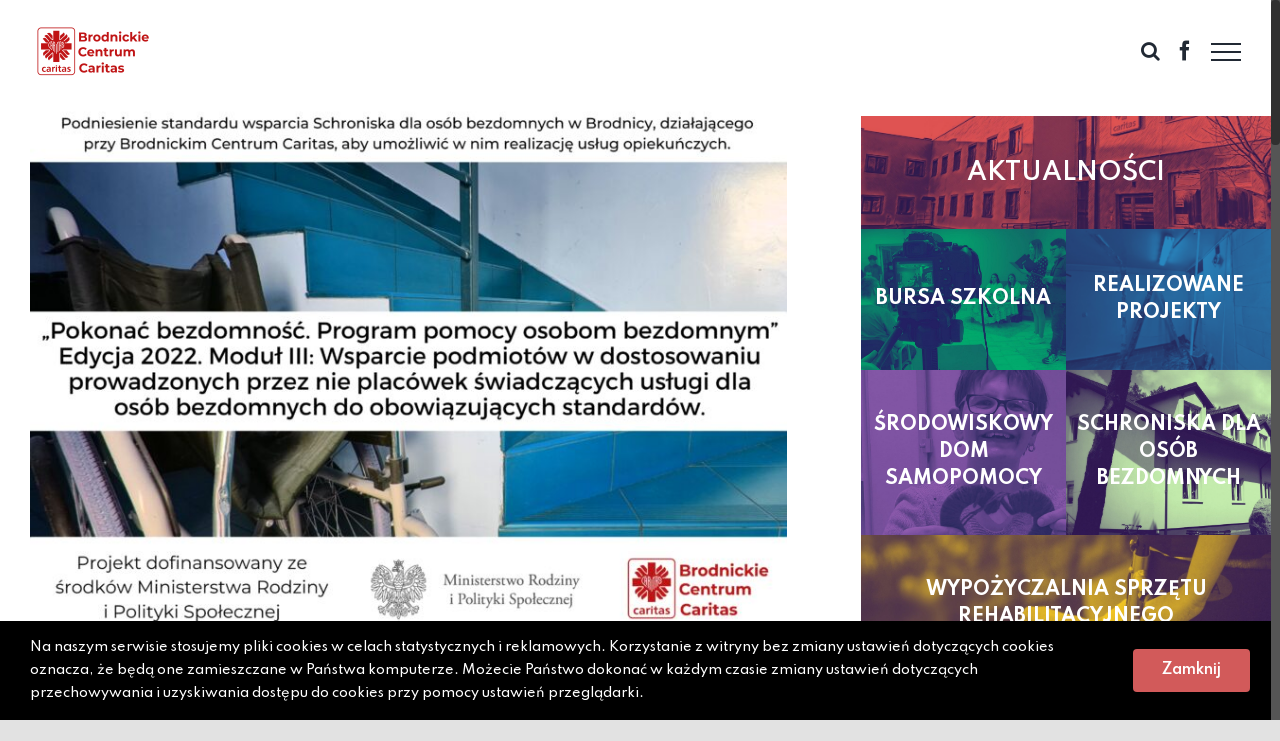

--- FILE ---
content_type: text/html; charset=UTF-8
request_url: http://caritasbrodnica.pl/kolejne-usprawnienia-w-schronisku-dla-osob-w-kryzysie-bezdomnosci/
body_size: 15343
content:
<!DOCTYPE html>
<html class="no-overflow-y avada-html-layout-wide avada-html-header-position-top" lang="pl-PL" prefix="og: http://ogp.me/ns# fb: http://ogp.me/ns/fb#">
<head>
	<meta http-equiv="X-UA-Compatible" content="IE=edge" />
	<meta http-equiv="Content-Type" content="text/html; charset=utf-8"/>
	<meta name="viewport" content="width=device-width, initial-scale=1" />
	<title>Kolejne usprawnienia w schronisku dla osób w kryzysie bezdomności &#8211; Caritas Brodnica</title>
<meta name='robots' content='max-image-preview:large' />
<link rel="alternate" type="application/rss+xml" title="Caritas Brodnica &raquo; Kanał z wpisami" href="http://caritasbrodnica.pl/feed/" />
<link rel="alternate" type="application/rss+xml" title="Caritas Brodnica &raquo; Kanał z komentarzami" href="http://caritasbrodnica.pl/comments/feed/" />
					<link rel="shortcut icon" href="http://caritasbrodnica.pl/wp-content/uploads/2021/03/favicon.jpg" type="image/x-icon" />
		
		
		
		
		
		<link rel="alternate" title="oEmbed (JSON)" type="application/json+oembed" href="http://caritasbrodnica.pl/wp-json/oembed/1.0/embed?url=http%3A%2F%2Fcaritasbrodnica.pl%2Fkolejne-usprawnienia-w-schronisku-dla-osob-w-kryzysie-bezdomnosci%2F" />
<link rel="alternate" title="oEmbed (XML)" type="text/xml+oembed" href="http://caritasbrodnica.pl/wp-json/oembed/1.0/embed?url=http%3A%2F%2Fcaritasbrodnica.pl%2Fkolejne-usprawnienia-w-schronisku-dla-osob-w-kryzysie-bezdomnosci%2F&#038;format=xml" />

		<meta property="og:title" content="Kolejne usprawnienia w schronisku dla osób w kryzysie bezdomności"/>
		<meta property="og:type" content="article"/>
		<meta property="og:url" content="http://caritasbrodnica.pl/kolejne-usprawnienia-w-schronisku-dla-osob-w-kryzysie-bezdomnosci/"/>
		<meta property="og:site_name" content="Caritas Brodnica"/>
		<meta property="og:description" content="Ostatnie dwa lata (okres pandemii) przyniosły sporo zmian w naszej pracy z osobami w kryzysie bezdomności. W 2021 roku zauważyliśmy kolejny spadek łącznej liczby osób w kryzysie bezdomności. W roku 2021 ze schroniska w Brodnicy skorzystało łącznie 115 osób: 19 kobiet (w wieku  od 18 do 89 lat) oraz 96 mężczyzn (w wieku od 22"/>

									<meta property="og:image" content="http://caritasbrodnica.pl/wp-content/uploads/2022/07/pokonac_bezdomnosc_2022_A1_-scaled.jpg"/>
							<style id='wp-img-auto-sizes-contain-inline-css' type='text/css'>
img:is([sizes=auto i],[sizes^="auto," i]){contain-intrinsic-size:3000px 1500px}
/*# sourceURL=wp-img-auto-sizes-contain-inline-css */
</style>
<style id='wp-emoji-styles-inline-css' type='text/css'>

	img.wp-smiley, img.emoji {
		display: inline !important;
		border: none !important;
		box-shadow: none !important;
		height: 1em !important;
		width: 1em !important;
		margin: 0 0.07em !important;
		vertical-align: -0.1em !important;
		background: none !important;
		padding: 0 !important;
	}
/*# sourceURL=wp-emoji-styles-inline-css */
</style>
<style id='wp-block-library-inline-css' type='text/css'>
:root{--wp-block-synced-color:#7a00df;--wp-block-synced-color--rgb:122,0,223;--wp-bound-block-color:var(--wp-block-synced-color);--wp-editor-canvas-background:#ddd;--wp-admin-theme-color:#007cba;--wp-admin-theme-color--rgb:0,124,186;--wp-admin-theme-color-darker-10:#006ba1;--wp-admin-theme-color-darker-10--rgb:0,107,160.5;--wp-admin-theme-color-darker-20:#005a87;--wp-admin-theme-color-darker-20--rgb:0,90,135;--wp-admin-border-width-focus:2px}@media (min-resolution:192dpi){:root{--wp-admin-border-width-focus:1.5px}}.wp-element-button{cursor:pointer}:root .has-very-light-gray-background-color{background-color:#eee}:root .has-very-dark-gray-background-color{background-color:#313131}:root .has-very-light-gray-color{color:#eee}:root .has-very-dark-gray-color{color:#313131}:root .has-vivid-green-cyan-to-vivid-cyan-blue-gradient-background{background:linear-gradient(135deg,#00d084,#0693e3)}:root .has-purple-crush-gradient-background{background:linear-gradient(135deg,#34e2e4,#4721fb 50%,#ab1dfe)}:root .has-hazy-dawn-gradient-background{background:linear-gradient(135deg,#faaca8,#dad0ec)}:root .has-subdued-olive-gradient-background{background:linear-gradient(135deg,#fafae1,#67a671)}:root .has-atomic-cream-gradient-background{background:linear-gradient(135deg,#fdd79a,#004a59)}:root .has-nightshade-gradient-background{background:linear-gradient(135deg,#330968,#31cdcf)}:root .has-midnight-gradient-background{background:linear-gradient(135deg,#020381,#2874fc)}:root{--wp--preset--font-size--normal:16px;--wp--preset--font-size--huge:42px}.has-regular-font-size{font-size:1em}.has-larger-font-size{font-size:2.625em}.has-normal-font-size{font-size:var(--wp--preset--font-size--normal)}.has-huge-font-size{font-size:var(--wp--preset--font-size--huge)}.has-text-align-center{text-align:center}.has-text-align-left{text-align:left}.has-text-align-right{text-align:right}.has-fit-text{white-space:nowrap!important}#end-resizable-editor-section{display:none}.aligncenter{clear:both}.items-justified-left{justify-content:flex-start}.items-justified-center{justify-content:center}.items-justified-right{justify-content:flex-end}.items-justified-space-between{justify-content:space-between}.screen-reader-text{border:0;clip-path:inset(50%);height:1px;margin:-1px;overflow:hidden;padding:0;position:absolute;width:1px;word-wrap:normal!important}.screen-reader-text:focus{background-color:#ddd;clip-path:none;color:#444;display:block;font-size:1em;height:auto;left:5px;line-height:normal;padding:15px 23px 14px;text-decoration:none;top:5px;width:auto;z-index:100000}html :where(.has-border-color){border-style:solid}html :where([style*=border-top-color]){border-top-style:solid}html :where([style*=border-right-color]){border-right-style:solid}html :where([style*=border-bottom-color]){border-bottom-style:solid}html :where([style*=border-left-color]){border-left-style:solid}html :where([style*=border-width]){border-style:solid}html :where([style*=border-top-width]){border-top-style:solid}html :where([style*=border-right-width]){border-right-style:solid}html :where([style*=border-bottom-width]){border-bottom-style:solid}html :where([style*=border-left-width]){border-left-style:solid}html :where(img[class*=wp-image-]){height:auto;max-width:100%}:where(figure){margin:0 0 1em}html :where(.is-position-sticky){--wp-admin--admin-bar--position-offset:var(--wp-admin--admin-bar--height,0px)}@media screen and (max-width:600px){html :where(.is-position-sticky){--wp-admin--admin-bar--position-offset:0px}}

/*# sourceURL=wp-block-library-inline-css */
</style><style id='global-styles-inline-css' type='text/css'>
:root{--wp--preset--aspect-ratio--square: 1;--wp--preset--aspect-ratio--4-3: 4/3;--wp--preset--aspect-ratio--3-4: 3/4;--wp--preset--aspect-ratio--3-2: 3/2;--wp--preset--aspect-ratio--2-3: 2/3;--wp--preset--aspect-ratio--16-9: 16/9;--wp--preset--aspect-ratio--9-16: 9/16;--wp--preset--color--black: #000000;--wp--preset--color--cyan-bluish-gray: #abb8c3;--wp--preset--color--white: #ffffff;--wp--preset--color--pale-pink: #f78da7;--wp--preset--color--vivid-red: #cf2e2e;--wp--preset--color--luminous-vivid-orange: #ff6900;--wp--preset--color--luminous-vivid-amber: #fcb900;--wp--preset--color--light-green-cyan: #7bdcb5;--wp--preset--color--vivid-green-cyan: #00d084;--wp--preset--color--pale-cyan-blue: #8ed1fc;--wp--preset--color--vivid-cyan-blue: #0693e3;--wp--preset--color--vivid-purple: #9b51e0;--wp--preset--gradient--vivid-cyan-blue-to-vivid-purple: linear-gradient(135deg,rgb(6,147,227) 0%,rgb(155,81,224) 100%);--wp--preset--gradient--light-green-cyan-to-vivid-green-cyan: linear-gradient(135deg,rgb(122,220,180) 0%,rgb(0,208,130) 100%);--wp--preset--gradient--luminous-vivid-amber-to-luminous-vivid-orange: linear-gradient(135deg,rgb(252,185,0) 0%,rgb(255,105,0) 100%);--wp--preset--gradient--luminous-vivid-orange-to-vivid-red: linear-gradient(135deg,rgb(255,105,0) 0%,rgb(207,46,46) 100%);--wp--preset--gradient--very-light-gray-to-cyan-bluish-gray: linear-gradient(135deg,rgb(238,238,238) 0%,rgb(169,184,195) 100%);--wp--preset--gradient--cool-to-warm-spectrum: linear-gradient(135deg,rgb(74,234,220) 0%,rgb(151,120,209) 20%,rgb(207,42,186) 40%,rgb(238,44,130) 60%,rgb(251,105,98) 80%,rgb(254,248,76) 100%);--wp--preset--gradient--blush-light-purple: linear-gradient(135deg,rgb(255,206,236) 0%,rgb(152,150,240) 100%);--wp--preset--gradient--blush-bordeaux: linear-gradient(135deg,rgb(254,205,165) 0%,rgb(254,45,45) 50%,rgb(107,0,62) 100%);--wp--preset--gradient--luminous-dusk: linear-gradient(135deg,rgb(255,203,112) 0%,rgb(199,81,192) 50%,rgb(65,88,208) 100%);--wp--preset--gradient--pale-ocean: linear-gradient(135deg,rgb(255,245,203) 0%,rgb(182,227,212) 50%,rgb(51,167,181) 100%);--wp--preset--gradient--electric-grass: linear-gradient(135deg,rgb(202,248,128) 0%,rgb(113,206,126) 100%);--wp--preset--gradient--midnight: linear-gradient(135deg,rgb(2,3,129) 0%,rgb(40,116,252) 100%);--wp--preset--font-size--small: 14.25px;--wp--preset--font-size--medium: 20px;--wp--preset--font-size--large: 28.5px;--wp--preset--font-size--x-large: 42px;--wp--preset--font-size--normal: 19px;--wp--preset--font-size--xlarge: 38px;--wp--preset--font-size--huge: 57px;--wp--preset--spacing--20: 0.44rem;--wp--preset--spacing--30: 0.67rem;--wp--preset--spacing--40: 1rem;--wp--preset--spacing--50: 1.5rem;--wp--preset--spacing--60: 2.25rem;--wp--preset--spacing--70: 3.38rem;--wp--preset--spacing--80: 5.06rem;--wp--preset--shadow--natural: 6px 6px 9px rgba(0, 0, 0, 0.2);--wp--preset--shadow--deep: 12px 12px 50px rgba(0, 0, 0, 0.4);--wp--preset--shadow--sharp: 6px 6px 0px rgba(0, 0, 0, 0.2);--wp--preset--shadow--outlined: 6px 6px 0px -3px rgb(255, 255, 255), 6px 6px rgb(0, 0, 0);--wp--preset--shadow--crisp: 6px 6px 0px rgb(0, 0, 0);}:where(.is-layout-flex){gap: 0.5em;}:where(.is-layout-grid){gap: 0.5em;}body .is-layout-flex{display: flex;}.is-layout-flex{flex-wrap: wrap;align-items: center;}.is-layout-flex > :is(*, div){margin: 0;}body .is-layout-grid{display: grid;}.is-layout-grid > :is(*, div){margin: 0;}:where(.wp-block-columns.is-layout-flex){gap: 2em;}:where(.wp-block-columns.is-layout-grid){gap: 2em;}:where(.wp-block-post-template.is-layout-flex){gap: 1.25em;}:where(.wp-block-post-template.is-layout-grid){gap: 1.25em;}.has-black-color{color: var(--wp--preset--color--black) !important;}.has-cyan-bluish-gray-color{color: var(--wp--preset--color--cyan-bluish-gray) !important;}.has-white-color{color: var(--wp--preset--color--white) !important;}.has-pale-pink-color{color: var(--wp--preset--color--pale-pink) !important;}.has-vivid-red-color{color: var(--wp--preset--color--vivid-red) !important;}.has-luminous-vivid-orange-color{color: var(--wp--preset--color--luminous-vivid-orange) !important;}.has-luminous-vivid-amber-color{color: var(--wp--preset--color--luminous-vivid-amber) !important;}.has-light-green-cyan-color{color: var(--wp--preset--color--light-green-cyan) !important;}.has-vivid-green-cyan-color{color: var(--wp--preset--color--vivid-green-cyan) !important;}.has-pale-cyan-blue-color{color: var(--wp--preset--color--pale-cyan-blue) !important;}.has-vivid-cyan-blue-color{color: var(--wp--preset--color--vivid-cyan-blue) !important;}.has-vivid-purple-color{color: var(--wp--preset--color--vivid-purple) !important;}.has-black-background-color{background-color: var(--wp--preset--color--black) !important;}.has-cyan-bluish-gray-background-color{background-color: var(--wp--preset--color--cyan-bluish-gray) !important;}.has-white-background-color{background-color: var(--wp--preset--color--white) !important;}.has-pale-pink-background-color{background-color: var(--wp--preset--color--pale-pink) !important;}.has-vivid-red-background-color{background-color: var(--wp--preset--color--vivid-red) !important;}.has-luminous-vivid-orange-background-color{background-color: var(--wp--preset--color--luminous-vivid-orange) !important;}.has-luminous-vivid-amber-background-color{background-color: var(--wp--preset--color--luminous-vivid-amber) !important;}.has-light-green-cyan-background-color{background-color: var(--wp--preset--color--light-green-cyan) !important;}.has-vivid-green-cyan-background-color{background-color: var(--wp--preset--color--vivid-green-cyan) !important;}.has-pale-cyan-blue-background-color{background-color: var(--wp--preset--color--pale-cyan-blue) !important;}.has-vivid-cyan-blue-background-color{background-color: var(--wp--preset--color--vivid-cyan-blue) !important;}.has-vivid-purple-background-color{background-color: var(--wp--preset--color--vivid-purple) !important;}.has-black-border-color{border-color: var(--wp--preset--color--black) !important;}.has-cyan-bluish-gray-border-color{border-color: var(--wp--preset--color--cyan-bluish-gray) !important;}.has-white-border-color{border-color: var(--wp--preset--color--white) !important;}.has-pale-pink-border-color{border-color: var(--wp--preset--color--pale-pink) !important;}.has-vivid-red-border-color{border-color: var(--wp--preset--color--vivid-red) !important;}.has-luminous-vivid-orange-border-color{border-color: var(--wp--preset--color--luminous-vivid-orange) !important;}.has-luminous-vivid-amber-border-color{border-color: var(--wp--preset--color--luminous-vivid-amber) !important;}.has-light-green-cyan-border-color{border-color: var(--wp--preset--color--light-green-cyan) !important;}.has-vivid-green-cyan-border-color{border-color: var(--wp--preset--color--vivid-green-cyan) !important;}.has-pale-cyan-blue-border-color{border-color: var(--wp--preset--color--pale-cyan-blue) !important;}.has-vivid-cyan-blue-border-color{border-color: var(--wp--preset--color--vivid-cyan-blue) !important;}.has-vivid-purple-border-color{border-color: var(--wp--preset--color--vivid-purple) !important;}.has-vivid-cyan-blue-to-vivid-purple-gradient-background{background: var(--wp--preset--gradient--vivid-cyan-blue-to-vivid-purple) !important;}.has-light-green-cyan-to-vivid-green-cyan-gradient-background{background: var(--wp--preset--gradient--light-green-cyan-to-vivid-green-cyan) !important;}.has-luminous-vivid-amber-to-luminous-vivid-orange-gradient-background{background: var(--wp--preset--gradient--luminous-vivid-amber-to-luminous-vivid-orange) !important;}.has-luminous-vivid-orange-to-vivid-red-gradient-background{background: var(--wp--preset--gradient--luminous-vivid-orange-to-vivid-red) !important;}.has-very-light-gray-to-cyan-bluish-gray-gradient-background{background: var(--wp--preset--gradient--very-light-gray-to-cyan-bluish-gray) !important;}.has-cool-to-warm-spectrum-gradient-background{background: var(--wp--preset--gradient--cool-to-warm-spectrum) !important;}.has-blush-light-purple-gradient-background{background: var(--wp--preset--gradient--blush-light-purple) !important;}.has-blush-bordeaux-gradient-background{background: var(--wp--preset--gradient--blush-bordeaux) !important;}.has-luminous-dusk-gradient-background{background: var(--wp--preset--gradient--luminous-dusk) !important;}.has-pale-ocean-gradient-background{background: var(--wp--preset--gradient--pale-ocean) !important;}.has-electric-grass-gradient-background{background: var(--wp--preset--gradient--electric-grass) !important;}.has-midnight-gradient-background{background: var(--wp--preset--gradient--midnight) !important;}.has-small-font-size{font-size: var(--wp--preset--font-size--small) !important;}.has-medium-font-size{font-size: var(--wp--preset--font-size--medium) !important;}.has-large-font-size{font-size: var(--wp--preset--font-size--large) !important;}.has-x-large-font-size{font-size: var(--wp--preset--font-size--x-large) !important;}
/*# sourceURL=global-styles-inline-css */
</style>

<style id='classic-theme-styles-inline-css' type='text/css'>
/*! This file is auto-generated */
.wp-block-button__link{color:#fff;background-color:#32373c;border-radius:9999px;box-shadow:none;text-decoration:none;padding:calc(.667em + 2px) calc(1.333em + 2px);font-size:1.125em}.wp-block-file__button{background:#32373c;color:#fff;text-decoration:none}
/*# sourceURL=/wp-includes/css/classic-themes.min.css */
</style>
<link rel='stylesheet' id='fusion-dynamic-css-css' href='http://caritasbrodnica.pl/wp-content/uploads/fusion-styles/dedc4e87930fffce962b1513ec2e403d.min.css?ver=3.2.1' type='text/css' media='all' />
<script type="text/javascript" src="http://caritasbrodnica.pl/wp-includes/js/jquery/jquery.min.js?ver=3.7.1" id="jquery-core-js"></script>
<script type="text/javascript" src="http://caritasbrodnica.pl/wp-includes/js/jquery/jquery-migrate.min.js?ver=3.4.1" id="jquery-migrate-js"></script>
<link rel="https://api.w.org/" href="http://caritasbrodnica.pl/wp-json/" /><link rel="alternate" title="JSON" type="application/json" href="http://caritasbrodnica.pl/wp-json/wp/v2/posts/693" /><link rel="EditURI" type="application/rsd+xml" title="RSD" href="http://caritasbrodnica.pl/xmlrpc.php?rsd" />
<meta name="generator" content="WordPress 6.9" />
<link rel="canonical" href="http://caritasbrodnica.pl/kolejne-usprawnienia-w-schronisku-dla-osob-w-kryzysie-bezdomnosci/" />
<link rel='shortlink' href='http://caritasbrodnica.pl/?p=693' />
<link rel="preload" href="http://caritasbrodnica.pl/wp-content/themes/Avada/includes/lib/assets/fonts/icomoon/icomoon.woff" as="font" type="font/woff2" crossorigin><link rel="preload" href="//caritasbrodnica.pl/wp-content/themes/Avada/includes/lib/assets/fonts/fontawesome/webfonts/fa-brands-400.woff2" as="font" type="font/woff2" crossorigin><link rel="preload" href="//caritasbrodnica.pl/wp-content/themes/Avada/includes/lib/assets/fonts/fontawesome/webfonts/fa-regular-400.woff2" as="font" type="font/woff2" crossorigin><link rel="preload" href="//caritasbrodnica.pl/wp-content/themes/Avada/includes/lib/assets/fonts/fontawesome/webfonts/fa-solid-900.woff2" as="font" type="font/woff2" crossorigin><style type="text/css" id="css-fb-visibility">@media screen and (max-width: 640px){body:not(.fusion-builder-ui-wireframe) .fusion-no-small-visibility{display:none !important;}body:not(.fusion-builder-ui-wireframe) .sm-text-align-center{text-align:center !important;}body:not(.fusion-builder-ui-wireframe) .sm-text-align-left{text-align:left !important;}body:not(.fusion-builder-ui-wireframe) .sm-text-align-right{text-align:right !important;}body:not(.fusion-builder-ui-wireframe) .sm-mx-auto{margin-left:auto !important;margin-right:auto !important;}body:not(.fusion-builder-ui-wireframe) .sm-ml-auto{margin-left:auto !important;}body:not(.fusion-builder-ui-wireframe) .sm-mr-auto{margin-right:auto !important;}body:not(.fusion-builder-ui-wireframe) .fusion-absolute-position-small{position:absolute;top:auto;width:100%;}}@media screen and (min-width: 641px) and (max-width: 1024px){body:not(.fusion-builder-ui-wireframe) .fusion-no-medium-visibility{display:none !important;}body:not(.fusion-builder-ui-wireframe) .md-text-align-center{text-align:center !important;}body:not(.fusion-builder-ui-wireframe) .md-text-align-left{text-align:left !important;}body:not(.fusion-builder-ui-wireframe) .md-text-align-right{text-align:right !important;}body:not(.fusion-builder-ui-wireframe) .md-mx-auto{margin-left:auto !important;margin-right:auto !important;}body:not(.fusion-builder-ui-wireframe) .md-ml-auto{margin-left:auto !important;}body:not(.fusion-builder-ui-wireframe) .md-mr-auto{margin-right:auto !important;}body:not(.fusion-builder-ui-wireframe) .fusion-absolute-position-medium{position:absolute;top:auto;width:100%;}}@media screen and (min-width: 1025px){body:not(.fusion-builder-ui-wireframe) .fusion-no-large-visibility{display:none !important;}body:not(.fusion-builder-ui-wireframe) .lg-text-align-center{text-align:center !important;}body:not(.fusion-builder-ui-wireframe) .lg-text-align-left{text-align:left !important;}body:not(.fusion-builder-ui-wireframe) .lg-text-align-right{text-align:right !important;}body:not(.fusion-builder-ui-wireframe) .lg-mx-auto{margin-left:auto !important;margin-right:auto !important;}body:not(.fusion-builder-ui-wireframe) .lg-ml-auto{margin-left:auto !important;}body:not(.fusion-builder-ui-wireframe) .lg-mr-auto{margin-right:auto !important;}body:not(.fusion-builder-ui-wireframe) .fusion-absolute-position-large{position:absolute;top:auto;width:100%;}}</style><style type="text/css">.recentcomments a{display:inline !important;padding:0 !important;margin:0 !important;}</style>		<script type="text/javascript">
			var doc = document.documentElement;
			doc.setAttribute( 'data-useragent', navigator.userAgent );
		</script>
		<noscript class="fusion-hidden" data-privacy-script="true" data-privacy-type="tracking">
  (function(i,s,o,g,r,a,m){i['GoogleAnalyticsObject']=r;i[r]=i[r]||function(){
  (i[r].q=i[r].q||[]).push(arguments)},i[r].l=1*new Date();a=s.createElement(o),
  m=s.getElementsByTagName(o)[0];a.async=1;a.data-privacy-src=g;m.parentNode.insertBefore(a,m)
  })(window,document,'script','//www.google-analytics.com/analytics.js','ga');

  ga('create', 'UA-44421706-1', 'caritasbrodnica.pl');
  ga('send', 'pageview');

</noscript>
	<meta name="theme-color" content="#c01415" /></head>

<body class="wp-singular post-template-default single single-post postid-693 single-format-standard wp-theme-Avada fusion-image-hovers fusion-pagination-sizing fusion-button_size-large fusion-button_type-flat fusion-button_span-no avada-image-rollover-circle-yes avada-image-rollover-yes avada-image-rollover-direction-left fusion-body ltr fusion-sticky-header no-tablet-sticky-header no-mobile-slidingbar no-mobile-totop fusion-disable-outline fusion-sub-menu-fade mobile-logo-pos-left layout-wide-mode avada-has-boxed-modal-shadow- layout-scroll-offset-full avada-has-zero-margin-offset-top has-sidebar fusion-top-header menu-text-align-center mobile-menu-design-classic fusion-show-pagination-text fusion-header-layout-v6 avada-responsive avada-footer-fx-none avada-menu-highlight-style-bar fusion-search-form-clean fusion-main-menu-search-overlay fusion-avatar-circle avada-sticky-shrinkage avada-dropdown-styles avada-blog-layout-medium avada-blog-archive-layout-medium avada-header-shadow-no avada-menu-icon-position-left avada-has-megamenu-shadow avada-has-mobile-menu-search avada-has-main-nav-search-icon avada-has-100-footer avada-has-breadcrumb-mobile-hidden avada-has-titlebar-hide avada-header-border-color-full-transparent avada-has-pagination-width_height avada-flyout-menu-direction-fade avada-ec-views-v1" >
		<a class="skip-link screen-reader-text" href="#content">Przejdź do zawartości</a>

	<div id="boxed-wrapper">
		<div class="fusion-sides-frame"></div>
		<div id="wrapper" class="fusion-wrapper">
			<div id="home" style="position:relative;top:-1px;"></div>
			
				
			<header class="fusion-header-wrapper">
				<div class="fusion-header-v6 fusion-logo-alignment fusion-logo-left fusion-sticky-menu- fusion-sticky-logo-1 fusion-mobile-logo-1  fusion-header-has-flyout-menu">
					<div class="fusion-header-sticky-height"></div>
<div class="fusion-header">
	<div class="fusion-row">
		<div class="fusion-header-v6-content fusion-header-has-flyout-menu-content">
				<div class="fusion-logo" data-margin-top="20px" data-margin-bottom="20px" data-margin-left="0px" data-margin-right="0px">
			<a class="fusion-logo-link"  href="http://caritasbrodnica.pl/" >

						<!-- standard logo -->
			<img src="http://caritasbrodnica.pl/wp-content/uploads/2021/03/logotyp_BCC-1.png" srcset="http://caritasbrodnica.pl/wp-content/uploads/2021/03/logotyp_BCC-1.png 1x, http://caritasbrodnica.pl/wp-content/uploads/2021/03/logotyp_BCC-1.png 2x" width="250" height="128" style="max-height:128px;height:auto;" alt="Caritas Brodnica Logo" data-retina_logo_url="http://caritasbrodnica.pl/wp-content/uploads/2021/03/logotyp_BCC-1.png" class="fusion-standard-logo" />

											<!-- mobile logo -->
				<img src="http://caritasbrodnica.pl/wp-content/uploads/2021/03/logotyp_BCCmobile.jpg" srcset="http://caritasbrodnica.pl/wp-content/uploads/2021/03/logotyp_BCCmobile.jpg 1x" width="150" height="77" alt="Caritas Brodnica Logo" data-retina_logo_url="" class="fusion-mobile-logo" />
			
											<!-- sticky header logo -->
				<img src="http://caritasbrodnica.pl/wp-content/uploads/2021/03/logotyp_BCCmobile.jpg" srcset="http://caritasbrodnica.pl/wp-content/uploads/2021/03/logotyp_BCCmobile.jpg 1x" width="150" height="77" alt="Caritas Brodnica Logo" data-retina_logo_url="" class="fusion-sticky-logo" />
					</a>
		</div>
			<div class="fusion-flyout-menu-icons">
				
				
									<div class="fusion-flyout-search-toggle">
						<div class="fusion-toggle-icon">
							<div class="fusion-toggle-icon-line"></div>
							<div class="fusion-toggle-icon-line"></div>
							<div class="fusion-toggle-icon-line"></div>
						</div>
						<a class="fusion-icon fusion-icon-search" aria-hidden="true" aria-label="Toggle Search" href="#"></a>
					</div>
				<!--dopisany facebook-->
				<div class="fusion-main-menu">
						<!--<div class="fusion-toggle-icon">
							<div class="fusion-toggle-icon-line"></div>
							<div class="fusion-toggle-icon-line"></div>
							<div class="fusion-toggle-icon-line"></div>
						</div>-->
						<a class="fusion-icon fusion-icon-facebook" aria-hidden="true" aria-label="" href="http://www.facebook.com/caritasbrodnica" target="_blank"></a>
					</div>
					<!--koniec facebook-->
					
				<a class="fusion-flyout-menu-toggle" aria-hidden="true" aria-label="Toggle Menu" href="#">
					<div class="fusion-toggle-icon-line"></div>
					<div class="fusion-toggle-icon-line"></div>
					<div class="fusion-toggle-icon-line"></div>
				</a>
			</div>
		</div>

		<div class="fusion-main-menu fusion-flyout-menu" role="navigation" aria-label="Main Menu">
			<ul id="menu-main" class="fusion-menu"><li  id="menu-item-53"  class="menu-item menu-item-type-post_type menu-item-object-page menu-item-has-children menu-item-53 fusion-megamenu-menu {fusion_all_widgets}"  data-item-id="53"><a  href="http://caritasbrodnica.pl/aktualnosci/" class="fusion-bar-highlight"><span class="menu-text">AKTUALNOŚCI</span></a></li><li  id="menu-item-96"  class="menu-item menu-item-type-post_type menu-item-object-page menu-item-96"  data-item-id="96"><a  href="http://caritasbrodnica.pl/bursa-szkolna/" class="fusion-bar-highlight"><span class="menu-text">BURSA SZKOLNA</span></a></li><li  id="menu-item-118"  class="menu-item menu-item-type-post_type menu-item-object-page menu-item-118"  data-item-id="118"><a  href="http://caritasbrodnica.pl/srodowiskowy-dom-samopomocy/" class="fusion-bar-highlight"><span class="menu-text">ŚRODOWISKOWY DOM SAMOPOMOCY</span></a></li><li  id="menu-item-204"  class="menu-item menu-item-type-post_type menu-item-object-page menu-item-204"  data-item-id="204"><a  href="http://caritasbrodnica.pl/schroniska-dla-osob-bezdomnych-w-kryzysie/" class="fusion-bar-highlight"><span class="menu-text">SCHRONISKA DLA OSÓB BEZDOMNYCH</span></a></li><li  id="menu-item-104"  class="menu-item menu-item-type-post_type menu-item-object-page menu-item-104"  data-item-id="104"><a  href="http://caritasbrodnica.pl/wypozyczalnia-sprzetu/" class="fusion-bar-highlight"><span class="menu-text">WYPOŻYCZALNIA SPRZĘTU</span></a></li><li  id="menu-item-198"  class="menu-item menu-item-type-post_type menu-item-object-page menu-item-198"  data-item-id="198"><a  href="http://caritasbrodnica.pl/realizowane-projekty/" class="fusion-bar-highlight"><span class="menu-text">REALIZOWANE PROJEKTY</span></a></li><li  id="menu-item-97"  class="menu-item menu-item-type-post_type menu-item-object-page menu-item-97"  data-item-id="97"><a  href="http://caritasbrodnica.pl/kontakt/" class="fusion-bar-highlight"><span class="menu-text">KONTAKT</span></a></li><li  id="menu-item-199"  class="menu-item menu-item-type-post_type menu-item-object-page menu-item-199 fusion-flyout-menu-item-last"  data-item-id="199"><a  href="http://caritasbrodnica.pl/wiecej/" class="fusion-bar-highlight"><span class="menu-text">Więcej</span></a></li></ul>		</div>

					<div class="fusion-flyout-search">
						<form role="search" class="searchform fusion-search-form  fusion-search-form-clean" method="get" action="http://caritasbrodnica.pl/">
			<div class="fusion-search-form-content">

				
				<div class="fusion-search-field search-field">
					<label><span class="screen-reader-text">Szukaj</span>
													<input type="search" value="" name="s" class="s" placeholder="Szukaj..." required aria-required="true" aria-label="Szukaj..."/>
											</label>
				</div>
				<div class="fusion-search-button search-button">
					<input type="submit" class="fusion-search-submit searchsubmit" aria-label="Szukaj" value="&#xf002;" />
									</div>

				
			</div>


			
		</form>
					</div>
		
		<div class="fusion-flyout-menu-bg"></div>
	</div>
</div>
				</div>
				<div class="fusion-clearfix"></div>
			</header>
							
				
		<div id="sliders-container">
					</div>
				
				
			
			
						<main id="main" class="clearfix ">
				<div class="fusion-row" style="">

<section id="content" style="float: left;">
	
					<article id="post-693" class="post post-693 type-post status-publish format-standard has-post-thumbnail hentry category-aktualnosci">
						
														<div class="fusion-flexslider flexslider fusion-flexslider-loading post-slideshow fusion-post-slideshow">
				<ul class="slides">
																<li>
																																<a href="http://caritasbrodnica.pl/wp-content/uploads/2022/07/pokonac_bezdomnosc_2022_A1_-scaled.jpg" data-rel="iLightbox[gallery693]" title="" data-title="pokonac_bezdomnosc_2022_A1_" data-caption="" aria-label="pokonac_bezdomnosc_2022_A1_">
										<span class="screen-reader-text">Pokaż większy obrazek</span>
										<img width="2560" height="1808" src="http://caritasbrodnica.pl/wp-content/uploads/2022/07/pokonac_bezdomnosc_2022_A1_-scaled.jpg" class="attachment-full size-full lazyload wp-post-image" alt="" decoding="async" fetchpriority="high" srcset="data:image/svg+xml,%3Csvg%20xmlns%3D%27http%3A%2F%2Fwww.w3.org%2F2000%2Fsvg%27%20width%3D%272560%27%20height%3D%271808%27%20viewBox%3D%270%200%202560%201808%27%3E%3Crect%20width%3D%272560%27%20height%3D%2731808%27%20fill-opacity%3D%220%22%2F%3E%3C%2Fsvg%3E" data-orig-src="http://caritasbrodnica.pl/wp-content/uploads/2022/07/pokonac_bezdomnosc_2022_A1_-scaled.jpg" data-srcset="http://caritasbrodnica.pl/wp-content/uploads/2022/07/pokonac_bezdomnosc_2022_A1_-200x141.jpg 200w, http://caritasbrodnica.pl/wp-content/uploads/2022/07/pokonac_bezdomnosc_2022_A1_-400x282.jpg 400w, http://caritasbrodnica.pl/wp-content/uploads/2022/07/pokonac_bezdomnosc_2022_A1_-600x424.jpg 600w, http://caritasbrodnica.pl/wp-content/uploads/2022/07/pokonac_bezdomnosc_2022_A1_-800x565.jpg 800w, http://caritasbrodnica.pl/wp-content/uploads/2022/07/pokonac_bezdomnosc_2022_A1_-1200x847.jpg 1200w, http://caritasbrodnica.pl/wp-content/uploads/2022/07/pokonac_bezdomnosc_2022_A1_-scaled.jpg 2560w" data-sizes="auto" />									</a>
																					</li>

																																																																																																															</ul>
			</div>
						
															<h1 class="entry-title fusion-post-title">Kolejne usprawnienia w schronisku dla osób w kryzysie bezdomności</h1>										<div class="post-content">
				<p>Ostatnie dwa lata (okres pandemii) przyniosły sporo zmian w naszej pracy z osobami w kryzysie bezdomności. W 2021 roku zauważyliśmy kolejny spadek łącznej liczby osób w kryzysie bezdomności. W roku 2021 ze schroniska w Brodnicy skorzystało łącznie 115 osób: 19 kobiet (w wieku  od 18 do 89 lat) oraz 96 mężczyzn (w wieku od 22 do 86 lat). Dla porównania, w 2020 roku, z pomocy schroniska skorzystało łącznie 118 osób. W ubiegłym roku z prowadzonego przez nas Schroniska z usługami opiekuńczymi dla osób bezdomnych w Chełmży –skorzystały 74 osoby (w wieku od 18 do 80 lat).</p>
<p>Do naszych schronisk przybywa coraz więcej osób starszych i niepełnosprawnych. W Chełmży prowadzimy usługi opiekuńcze, które pozwalają na wsparcie osób w gorszym stanie zdrowia lub po hospitalizacji.</p>
<p>Te same potrzeby widzimy w Brodnicy dlatego w tym roku, planujemy drobne modernizacje w schronisku przy ulicy Gajdy:</p>
<ul>
<li>budynek schroniska zostanie wyposażony w platformę krzesełkową, umożliwiającą osobom z problemami z poruszaniem do korzystania z pomieszczeń na piętrze;</li>
<li>7 pokoi na piętrze zostanie zaadaptowanych na potrzeby osób wymagających usług opiekuńczych oraz wyposażone w nowe meble i sprzęt;</li>
<li>dzięki temu budynek schroniska będzie mógł świadczyć wsparcie dla nowej grupy podopiecznych.</li>
</ul>
<p>Wszystkie te adaptacje i zakupy będą możliwe dzięki środkom, które uzyskaliśmy w konkursie Ministerstwa Rodziny i Polityki Społecznej.</p>
<p>&nbsp;</p>
<p><strong>Zadanie, które realizujemy zostało dofinansowane ze środków budżetu państwa w ramach Programu Ministra Rodziny i Polityki Społecznej „Pokonać bezdomność. Program pomocy osobom bezdomnym”. Edycja 2022, w ramach Modułu III: Wsparcie podmiotów w dostosowaniu prowadzonych przez nie placówek świadczących usługi dla osób bezdomnych do obowiązujących standardów. Całkowita wartość zadania wynosi 191 946,26 zł, a dofinansowanie z budżetu państwa to 169 400,00 zł. Celem zadania jest podniesienie standardu wsparcia Schroniska dla osób bezdomnych w Brodnicy, działającego przy Brodnickim Centrum Caritas, aby umożliwić w nim realizację usług opiekuńczych. Zadanie zostanie zrealizowane do końca grudnia 2022 r.</strong></p>
<p>&nbsp;</p>
<p><img decoding="async" class="lazyload wp-image-695 size-large aligncenter" src="http://caritasbrodnica.pl/wp-content/uploads/2022/07/tablica_pokonac_bezdomnosc_2022-1024x719.png" data-orig-src="http://caritasbrodnica.pl/wp-content/uploads/2022/07/tablica_pokonac_bezdomnosc_2022-1024x719.png" alt="" width="1024" height="719" srcset="data:image/svg+xml,%3Csvg%20xmlns%3D%27http%3A%2F%2Fwww.w3.org%2F2000%2Fsvg%27%20width%3D%271024%27%20height%3D%27719%27%20viewBox%3D%270%200%201024%20719%27%3E%3Crect%20width%3D%271024%27%20height%3D%273719%27%20fill-opacity%3D%220%22%2F%3E%3C%2Fsvg%3E" data-srcset="http://caritasbrodnica.pl/wp-content/uploads/2022/07/tablica_pokonac_bezdomnosc_2022-200x140.png 200w, http://caritasbrodnica.pl/wp-content/uploads/2022/07/tablica_pokonac_bezdomnosc_2022-300x211.png 300w, http://caritasbrodnica.pl/wp-content/uploads/2022/07/tablica_pokonac_bezdomnosc_2022-400x281.png 400w, http://caritasbrodnica.pl/wp-content/uploads/2022/07/tablica_pokonac_bezdomnosc_2022-600x421.png 600w, http://caritasbrodnica.pl/wp-content/uploads/2022/07/tablica_pokonac_bezdomnosc_2022-768x539.png 768w, http://caritasbrodnica.pl/wp-content/uploads/2022/07/tablica_pokonac_bezdomnosc_2022-800x562.png 800w, http://caritasbrodnica.pl/wp-content/uploads/2022/07/tablica_pokonac_bezdomnosc_2022-1024x719.png 1024w, http://caritasbrodnica.pl/wp-content/uploads/2022/07/tablica_pokonac_bezdomnosc_2022-1200x843.png 1200w, http://caritasbrodnica.pl/wp-content/uploads/2022/07/tablica_pokonac_bezdomnosc_2022-1536x1079.png 1536w, http://caritasbrodnica.pl/wp-content/uploads/2022/07/tablica_pokonac_bezdomnosc_2022.png 1706w" data-sizes="auto" data-orig-sizes="(max-width: 1024px) 100vw, 1024px" /></p>
<p>___________________________________________________</p>
<p>Informacja zgodna z obowiązkiem informacyjnym wynikający z rozporządzenia Rady Ministrów z dnia 7 maja 2021 r. w sprawie określenia działań informacyjnych podejmowanych przez podmioty realizujące zadania finansowane lub dofinansowane z budżetu państwa lub z państwowych funduszy celowych (Dz. U. z 2021 r. poz. 953)</p>
							</div>

												<span class="vcard rich-snippet-hidden"><span class="fn"><a href="http://caritasbrodnica.pl/author/michal/" title="Wpisy od michal" rel="author">michal</a></span></span><span class="updated rich-snippet-hidden">2022-07-12T10:17:47+02:00</span>													<div class="fusion-theme-sharing-box fusion-single-sharing-box share-box">
		<h4>Podziel się tym ze znajomymi!</h4>
		<div class="fusion-social-networks"><div class="fusion-social-networks-wrapper"><a  class="fusion-social-network-icon fusion-tooltip fusion-facebook fusion-icon-facebook" style="color:var(--sharing_social_links_icon_color);" data-placement="top" data-title="Facebook" data-toggle="tooltip" title="Facebook" href="https://www.facebook.com/sharer.php?u=http%3A%2F%2Fcaritasbrodnica.pl%2Fkolejne-usprawnienia-w-schronisku-dla-osob-w-kryzysie-bezdomnosci%2F&amp;t=Kolejne%20usprawnienia%20w%20schronisku%20dla%20os%C3%B3b%20w%20kryzysie%20bezdomno%C5%9Bci" target="_blank"><span class="screen-reader-text">Facebook</span></a><a  class="fusion-social-network-icon fusion-tooltip fusion-twitter fusion-icon-twitter" style="color:var(--sharing_social_links_icon_color);" data-placement="top" data-title="Twitter" data-toggle="tooltip" title="Twitter" href="https://twitter.com/share?text=Kolejne%20usprawnienia%20w%20schronisku%20dla%20os%C3%B3b%20w%20kryzysie%20bezdomno%C5%9Bci&amp;url=http%3A%2F%2Fcaritasbrodnica.pl%2Fkolejne-usprawnienia-w-schronisku-dla-osob-w-kryzysie-bezdomnosci%2F" target="_blank" rel="noopener noreferrer"><span class="screen-reader-text">Twitter</span></a><a  class="fusion-social-network-icon fusion-tooltip fusion-linkedin fusion-icon-linkedin" style="color:var(--sharing_social_links_icon_color);" data-placement="top" data-title="LinkedIn" data-toggle="tooltip" title="LinkedIn" href="https://www.linkedin.com/shareArticle?mini=true&amp;url=http%3A%2F%2Fcaritasbrodnica.pl%2Fkolejne-usprawnienia-w-schronisku-dla-osob-w-kryzysie-bezdomnosci%2F&amp;title=Kolejne%20usprawnienia%20w%20schronisku%20dla%20os%C3%B3b%20w%20kryzysie%20bezdomno%C5%9Bci&amp;summary=Ostatnie%20dwa%20lata%20%28okres%20pandemii%29%20przynios%C5%82y%20sporo%20zmian%20w%20naszej%20pracy%20z%20osobami%20w%20kryzysie%20bezdomno%C5%9Bci.%20W%202021%20roku%20zauwa%C5%BCyli%C5%9Bmy%20kolejny%20spadek%20%C5%82%C4%85cznej%20liczby%20os%C3%B3b%20w%20kryzysie%20bezdomno%C5%9Bci.%20W%20roku%202021%20ze%20schroniska%20w%20Brodnicy%20skorzysta%C5%82o%20%C5%82%C4%85cznie%20115%20os%C3%B3b" target="_blank" rel="noopener noreferrer"><span class="screen-reader-text">LinkedIn</span></a><a  class="fusion-social-network-icon fusion-tooltip fusion-whatsapp fusion-icon-whatsapp" style="color:var(--sharing_social_links_icon_color);" data-placement="top" data-title="WhatsApp" data-toggle="tooltip" title="WhatsApp" href="https://api.whatsapp.com/send?text=http%3A%2F%2Fcaritasbrodnica.pl%2Fkolejne-usprawnienia-w-schronisku-dla-osob-w-kryzysie-bezdomnosci%2F" target="_blank" rel="noopener noreferrer"><span class="screen-reader-text">WhatsApp</span></a><a  class="fusion-social-network-icon fusion-tooltip fusion-mail fusion-icon-mail fusion-last-social-icon" style="color:var(--sharing_social_links_icon_color);" data-placement="top" data-title="Email" data-toggle="tooltip" title="Email" href="mailto:?subject=Kolejne%20usprawnienia%20w%20schronisku%20dla%20os%C3%B3b%20w%20kryzysie%20bezdomno%C5%9Bci&amp;body=http://caritasbrodnica.pl/kolejne-usprawnienia-w-schronisku-dla-osob-w-kryzysie-bezdomnosci/" target="_self" rel="noopener noreferrer"><span class="screen-reader-text">Email</span></a><div class="fusion-clearfix"></div></div></div>	</div>
													<section class="related-posts single-related-posts">
					<div class="fusion-title fusion-title-size-two sep-double sep-solid" style="margin-top:10px;margin-bottom:15px;">
					<h2 class="title-heading-left" style="margin:0;">
						Podobne wpisy					</h2>
					<div class="title-sep-container">
						<div class="title-sep sep-double sep-solid"></div>
					</div>
				</div>
				
	
	
	
	
				<div class="fusion-carousel" data-imagesize="fixed" data-metacontent="no" data-autoplay="no" data-touchscroll="no" data-columns="4" data-itemmargin="48px" data-itemwidth="180" data-touchscroll="yes" data-scrollitems="">
		<div class="fusion-carousel-positioner">
			<ul class="fusion-carousel-holder">
																							<li class="fusion-carousel-item">
						<div class="fusion-carousel-item-wrapper">
							

<div  class="fusion-image-wrapper fusion-image-size-fixed" aria-haspopup="true">
	
	
	
				<img src="http://caritasbrodnica.pl/wp-content/uploads/2025/12/transport_SDS-500x383.png" srcset="http://caritasbrodnica.pl/wp-content/uploads/2025/12/transport_SDS-500x383.png 1x, http://caritasbrodnica.pl/wp-content/uploads/2025/12/transport_SDS-500x383@2x.png 2x" width="500" height="383" alt="Transport ŚDS w 2026" />


		<div class="fusion-rollover">
	<div class="fusion-rollover-content">

														<a class="fusion-rollover-link" href="http://caritasbrodnica.pl/transport-sds-w-2026/">Transport ŚDS w 2026</a>
			
														
								
													<div class="fusion-rollover-sep"></div>
				
																		<a class="fusion-rollover-gallery" href="http://caritasbrodnica.pl/wp-content/uploads/2025/12/transport_SDS.png" data-id="1118" data-rel="iLightbox[gallery]" data-title="transport_SDS" data-caption="">
						Gallery					</a>
														
				
												<h4 class="fusion-rollover-title">
					<a class="fusion-rollover-title-link" href="http://caritasbrodnica.pl/transport-sds-w-2026/">
						Transport ŚDS w 2026					</a>
				</h4>
			
								
		
				<a class="fusion-link-wrapper" href="http://caritasbrodnica.pl/transport-sds-w-2026/" aria-label="Transport ŚDS w 2026"></a>
	</div>
</div>

	
</div>
													</div><!-- fusion-carousel-item-wrapper -->
					</li>
																			<li class="fusion-carousel-item">
						<div class="fusion-carousel-item-wrapper">
							

<div  class="fusion-image-wrapper fusion-image-size-fixed" aria-haspopup="true">
	
	
	
				<img src="http://caritasbrodnica.pl/wp-content/uploads/2025/12/bursa_KEN20254-500x383.png" srcset="http://caritasbrodnica.pl/wp-content/uploads/2025/12/bursa_KEN20254-500x383.png 1x, http://caritasbrodnica.pl/wp-content/uploads/2025/12/bursa_KEN20254-500x383@2x.png 2x" width="500" height="383" alt="Ku lepszemu &#8211; dotacja z Caritas Polska" />


		<div class="fusion-rollover">
	<div class="fusion-rollover-content">

														<a class="fusion-rollover-link" href="http://caritasbrodnica.pl/ku-lepszemu-dotacja-z-caritas-polska/">Ku lepszemu &#8211; dotacja z Caritas Polska</a>
			
														
								
													<div class="fusion-rollover-sep"></div>
				
																		<a class="fusion-rollover-gallery" href="http://caritasbrodnica.pl/wp-content/uploads/2025/12/bursa_KEN20254.png" data-id="1114" data-rel="iLightbox[gallery]" data-title="bursa_KEN2025(4)" data-caption="">
						Gallery					</a>
														
				
												<h4 class="fusion-rollover-title">
					<a class="fusion-rollover-title-link" href="http://caritasbrodnica.pl/ku-lepszemu-dotacja-z-caritas-polska/">
						Ku lepszemu &#8211; dotacja z Caritas Polska					</a>
				</h4>
			
								
		
				<a class="fusion-link-wrapper" href="http://caritasbrodnica.pl/ku-lepszemu-dotacja-z-caritas-polska/" aria-label="Ku lepszemu &#8211; dotacja z Caritas Polska"></a>
	</div>
</div>

	
</div>
													</div><!-- fusion-carousel-item-wrapper -->
					</li>
																			<li class="fusion-carousel-item">
						<div class="fusion-carousel-item-wrapper">
							

<div  class="fusion-image-wrapper fusion-image-size-fixed" aria-haspopup="true">
	
	
	
				<img src="http://caritasbrodnica.pl/wp-content/uploads/2025/10/bursa_KEN20251-500x383.png" srcset="http://caritasbrodnica.pl/wp-content/uploads/2025/10/bursa_KEN20251-500x383.png 1x, http://caritasbrodnica.pl/wp-content/uploads/2025/10/bursa_KEN20251-500x383@2x.png 2x" width="500" height="383" alt="Terminy wydawania żywności w ramach Podprogramu 2024 &#8211; LISTOPAD 2025" />


		<div class="fusion-rollover">
	<div class="fusion-rollover-content">

														<a class="fusion-rollover-link" href="http://caritasbrodnica.pl/terminy-wydawania-zywnosci-w-ramach-podprogramu-2024-listopad-2025/">Terminy wydawania żywności w ramach Podprogramu 2024 &#8211; LISTOPAD 2025</a>
			
														
								
													<div class="fusion-rollover-sep"></div>
				
																		<a class="fusion-rollover-gallery" href="http://caritasbrodnica.pl/wp-content/uploads/2025/10/bursa_KEN20251.png" data-id="1103" data-rel="iLightbox[gallery]" data-title="bursa_KEN2025(1)" data-caption="">
						Gallery					</a>
														
				
												<h4 class="fusion-rollover-title">
					<a class="fusion-rollover-title-link" href="http://caritasbrodnica.pl/terminy-wydawania-zywnosci-w-ramach-podprogramu-2024-listopad-2025/">
						Terminy wydawania żywności w ramach Podprogramu 2024 &#8211; LISTOPAD 2025					</a>
				</h4>
			
								
		
				<a class="fusion-link-wrapper" href="http://caritasbrodnica.pl/terminy-wydawania-zywnosci-w-ramach-podprogramu-2024-listopad-2025/" aria-label="Terminy wydawania żywności w ramach Podprogramu 2024 &#8211; LISTOPAD 2025"></a>
	</div>
</div>

	
</div>
													</div><!-- fusion-carousel-item-wrapper -->
					</li>
																			<li class="fusion-carousel-item">
						<div class="fusion-carousel-item-wrapper">
							

<div  class="fusion-image-wrapper fusion-image-size-fixed" aria-haspopup="true">
	
	
	
				<img src="http://caritasbrodnica.pl/wp-content/uploads/2025/09/wydawki_wrzesien_2025-500x383.png" srcset="http://caritasbrodnica.pl/wp-content/uploads/2025/09/wydawki_wrzesien_2025-500x383.png 1x, http://caritasbrodnica.pl/wp-content/uploads/2025/09/wydawki_wrzesien_2025-500x383@2x.png 2x" width="500" height="383" alt="Od 22 września  2025 roku rozpoczynamy wydawanie żywności w ramach Podprogramu 2024" />


		<div class="fusion-rollover">
	<div class="fusion-rollover-content">

														<a class="fusion-rollover-link" href="http://caritasbrodnica.pl/od-22-wrzesnia-2025-roku-rozpoczynamy-wydawanie-zywnosci-w-ramach-podprogramu-2024/">Od 22 września  2025 roku rozpoczynamy wydawanie żywności w ramach Podprogramu 2024</a>
			
														
								
													<div class="fusion-rollover-sep"></div>
				
																		<a class="fusion-rollover-gallery" href="http://caritasbrodnica.pl/wp-content/uploads/2025/09/wydawki_wrzesien_2025.png" data-id="1097" data-rel="iLightbox[gallery]" data-title="wydawki_wrzesien_2025" data-caption="">
						Gallery					</a>
														
				
												<h4 class="fusion-rollover-title">
					<a class="fusion-rollover-title-link" href="http://caritasbrodnica.pl/od-22-wrzesnia-2025-roku-rozpoczynamy-wydawanie-zywnosci-w-ramach-podprogramu-2024/">
						Od 22 września  2025 roku rozpoczynamy wydawanie żywności w ramach Podprogramu 2024					</a>
				</h4>
			
								
		
				<a class="fusion-link-wrapper" href="http://caritasbrodnica.pl/od-22-wrzesnia-2025-roku-rozpoczynamy-wydawanie-zywnosci-w-ramach-podprogramu-2024/" aria-label="Od 22 września  2025 roku rozpoczynamy wydawanie żywności w ramach Podprogramu 2024"></a>
	</div>
</div>

	
</div>
													</div><!-- fusion-carousel-item-wrapper -->
					</li>
							</ul><!-- fusion-carousel-holder -->
										<div class="fusion-carousel-nav">
					<span class="fusion-nav-prev"></span>
					<span class="fusion-nav-next"></span>
				</div>
			
		</div><!-- fusion-carousel-positioner -->
	</div><!-- fusion-carousel -->
</section><!-- related-posts -->


																	</article>
	</section>
<aside id="sidebar" class="sidebar fusion-widget-area fusion-content-widget-area fusion-sidebar-right fusion-glownysidebar fusion-sticky-sidebar" style="float: right;" >
			<div class="fusion-sidebar-inner-content">
											
					<div id="text-2" class="widget widget_text" style="border-style: solid;border-color:transparent;border-width:0px;">			<div class="textwidget"><div class="fusion-fullwidth fullwidth-box fusion-builder-row-1 fusion-flex-container nonhundred-percent-fullwidth non-hundred-percent-height-scrolling fusion-sticky-container" style="background-color: rgba(255,255,255,0);background-position: center center;background-repeat: no-repeat;border-width: 0px 0px 0px 0px;border-color:#e2e2e2;border-style:solid;" data-transition-offset="44" data-scroll-offset="0" data-sticky-small-visibility="1" data-sticky-medium-visibility="1" data-sticky-large-visibility="1" ><div class="fusion-builder-row fusion-row fusion-flex-align-items-stretch" style="max-width:calc( 1900px + 0px );margin-left: calc(-0px / 2 );margin-right: calc(-0px / 2 );"><div class="fusion-layout-column fusion_builder_column fusion-builder-column-0 fusion_builder_column_1_1 1_1 fusion-flex-column fusion-flex-align-self-center fusion-column-inner-bg-wrapper"><div class="fusion-column-wrapper fusion-flex-justify-content-center fusion-content-layout-column" style="padding: 0px 0px 0px 0px;" data-bg-url="http://caritasbrodnica.ip-serwis.pl/wp-content/uploads/2021/03/aktualnosci.jpg"><div class="fusion-text fusion-text-1" style="text-align:center;color:#ffffff;transform:translate3d(0,0,0);"><h5><span style="color: #ffffff;">AKTUALNOŚCI</span></h5>
</div></div><span class="fusion-column-inner-bg hover-type-zoomin"><a href="/aktualnosci/"><span class="fusion-column-inner-bg-image lazyload" style="background-position:center center;background-repeat:no-repeat;-webkit-background-size:cover;-moz-background-size:cover;-o-background-size:cover;background-size:cover;" data-bg="http://caritasbrodnica.ip-serwis.pl/wp-content/uploads/2021/03/aktualnosci.jpg"></span></a></span></div><style type="text/css">.fusion-body .fusion-builder-column-0{width:100% !important;margin-top : 0px;margin-bottom : 0px;}.fusion-builder-column-0 > .fusion-column-wrapper {padding-top : 0 !important;padding-right : 0 !important;margin-right : 0;padding-bottom : 0 !important;padding-left : 0 !important;margin-left : 0;}.fusion-flex-container .fusion-row .fusion-builder-column-0 > .fusion-column-inner-bg { margin-right:0;margin-left:0; }@media only screen and (max-width:1024px) {.fusion-body .fusion-builder-column-0{width:100% !important;order : 0;}.fusion-builder-column-0 > .fusion-column-wrapper {margin-right : 0;margin-left : 0;}.fusion-flex-container .fusion-row .fusion-builder-column-0 > .fusion-column-inner-bg { margin-right:0;margin-left:0; }}@media only screen and (max-width:640px) {.fusion-body .fusion-builder-column-0{width:100% !important;order : 0;}.fusion-builder-column-0 > .fusion-column-wrapper {margin-right : 0;margin-left : 0;}.fusion-flex-container .fusion-row .fusion-builder-column-0 > .fusion-column-inner-bg { margin-right:0;margin-left:0; }}</style><div class="fusion-layout-column fusion_builder_column fusion-builder-column-1 fusion_builder_column_1_2 1_2 fusion-flex-column fusion-flex-align-self-center fusion-column-inner-bg-wrapper"><div class="fusion-column-wrapper fusion-flex-justify-content-center fusion-content-layout-column" style="padding: 15px 0px 15px 0px;" data-bg-url="http://caritasbrodnica.ip-serwis.pl/wp-content/uploads/2021/03/bursa_szkolna.jpg"><div class="fusion-text fusion-text-2" style="text-align:center;font-size:18px;color:#ffffff;transform:translate3d(0,0,0);"><h6 style="text-align: center;"><strong><span style="color: #ffffff;">BURSA SZKOLNA</span></strong></h6>
</div></div><span class="fusion-column-inner-bg hover-type-zoomin"><a href="/bursa-szkolna/"><span class="fusion-column-inner-bg-image lazyload" style="background-position:center center;background-repeat:no-repeat;-webkit-background-size:cover;-moz-background-size:cover;-o-background-size:cover;background-size:cover;" data-bg="http://caritasbrodnica.ip-serwis.pl/wp-content/uploads/2021/03/bursa_szkolna.jpg"></span></a></span></div><style type="text/css">.fusion-body .fusion-builder-column-1{width:50% !important;margin-top : 0px;margin-bottom : 0px;}.fusion-builder-column-1 > .fusion-column-wrapper {padding-top : 15 !important;padding-right : 0 !important;margin-right : 0;padding-bottom : 15 !important;padding-left : 0 !important;margin-left : 0;}.fusion-flex-container .fusion-row .fusion-builder-column-1 > .fusion-column-inner-bg { margin-right:0;margin-left:0; }@media only screen and (max-width:1024px) {.fusion-body .fusion-builder-column-1{width:50% !important;order : 0;}.fusion-builder-column-1 > .fusion-column-wrapper {margin-right : 0;margin-left : 0;}.fusion-flex-container .fusion-row .fusion-builder-column-1 > .fusion-column-inner-bg { margin-right:0;margin-left:0; }}@media only screen and (max-width:640px) {.fusion-body .fusion-builder-column-1{width:100% !important;order : 0;}.fusion-builder-column-1 > .fusion-column-wrapper {margin-right : 0;margin-left : 0;}.fusion-flex-container .fusion-row .fusion-builder-column-1 > .fusion-column-inner-bg { margin-right:0;margin-left:0; }}</style><div class="fusion-layout-column fusion_builder_column fusion-builder-column-2 fusion_builder_column_1_2 1_2 fusion-flex-column fusion-flex-align-self-stretch fusion-column-inner-bg-wrapper"><div class="fusion-column-wrapper fusion-flex-justify-content-center fusion-content-layout-column" style="padding: 0px 0px 0px 0px;" data-bg-url="http://caritasbrodnica.ip-serwis.pl/wp-content/uploads/2021/03/realizowane_projekty-300x169.png"><div class="fusion-text fusion-text-3" style="text-align:center;font-size:18px;color:#ffffff;transform:translate3d(0,0,0);"><h6 style="text-align: center;"><strong><span style="color: #ffffff;">REALIZOWANE PROJEKTY</span></strong></h6>
</div></div><span class="fusion-column-inner-bg hover-type-zoomin"><a href="/realizowane-projekty/"><span class="fusion-column-inner-bg-image lazyload" style="background-position:left top;background-repeat:no-repeat;-webkit-background-size:cover;-moz-background-size:cover;-o-background-size:cover;background-size:cover;" data-bg="http://caritasbrodnica.ip-serwis.pl/wp-content/uploads/2021/03/realizowane_projekty-300x169.png"></span></a></span></div><style type="text/css">.fusion-body .fusion-builder-column-2{width:50% !important;margin-top : 0px;margin-bottom : 0px;}.fusion-builder-column-2 > .fusion-column-wrapper {padding-top : 0 !important;padding-right : 0 !important;margin-right : 0;padding-bottom : 0 !important;padding-left : 0 !important;margin-left : 0;}.fusion-flex-container .fusion-row .fusion-builder-column-2 > .fusion-column-inner-bg { margin-right:0;margin-left:0; }@media only screen and (max-width:1024px) {.fusion-body .fusion-builder-column-2{width:50% !important;order : 0;}.fusion-builder-column-2 > .fusion-column-wrapper {margin-right : 0;margin-left : 0;}.fusion-flex-container .fusion-row .fusion-builder-column-2 > .fusion-column-inner-bg { margin-right:0;margin-left:0; }}@media only screen and (max-width:640px) {.fusion-body .fusion-builder-column-2{width:100% !important;order : 0;}.fusion-builder-column-2 > .fusion-column-wrapper {margin-right : 0;margin-left : 0;}.fusion-flex-container .fusion-row .fusion-builder-column-2 > .fusion-column-inner-bg { margin-right:0;margin-left:0; }}</style><div class="fusion-layout-column fusion_builder_column fusion-builder-column-3 fusion_builder_column_1_2 1_2 fusion-flex-column fusion-column-inner-bg-wrapper"><div class="fusion-column-wrapper fusion-flex-justify-content-flex-start fusion-content-layout-column" style="padding: 0px 0px 0px 0px;" data-bg-url="http://caritasbrodnica.ip-serwis.pl/wp-content/uploads/2021/03/srodowiskowy_dom_samopomocy.jpg"><div class="fusion-text fusion-text-4" style="text-align:center;font-size:18px;color:#ffffff;transform:translate3d(0,0,0);"><h6 style="text-align: center;"><strong><span style="color: #ffffff;">ŚRODOWISKOWY DOM SAMOPOMOCY</span></strong></h6>
</div></div><span class="fusion-column-inner-bg hover-type-zoomin"><a href="/srodowiskowy-dom-samopomocy/"><span class="fusion-column-inner-bg-image lazyload" style="background-position:left top;background-repeat:no-repeat;-webkit-background-size:cover;-moz-background-size:cover;-o-background-size:cover;background-size:cover;" data-bg="http://caritasbrodnica.ip-serwis.pl/wp-content/uploads/2021/03/srodowiskowy_dom_samopomocy.jpg"></span></a></span></div><style type="text/css">.fusion-body .fusion-builder-column-3{width:50% !important;margin-top : 0px;margin-bottom : 0px;}.fusion-builder-column-3 > .fusion-column-wrapper {padding-top : 0 !important;padding-right : 0 !important;margin-right : 0;padding-bottom : 0 !important;padding-left : 0 !important;margin-left : 0;}.fusion-flex-container .fusion-row .fusion-builder-column-3 > .fusion-column-inner-bg { margin-right:0;margin-left:0; }@media only screen and (max-width:1024px) {.fusion-body .fusion-builder-column-3{width:50% !important;order : 0;}.fusion-builder-column-3 > .fusion-column-wrapper {margin-right : 0;margin-left : 0;}.fusion-flex-container .fusion-row .fusion-builder-column-3 > .fusion-column-inner-bg { margin-right:0;margin-left:0; }}@media only screen and (max-width:640px) {.fusion-body .fusion-builder-column-3{width:100% !important;order : 0;}.fusion-builder-column-3 > .fusion-column-wrapper {margin-right : 0;margin-left : 0;}.fusion-flex-container .fusion-row .fusion-builder-column-3 > .fusion-column-inner-bg { margin-right:0;margin-left:0; }}</style><div class="fusion-layout-column fusion_builder_column fusion-builder-column-4 fusion_builder_column_1_2 1_2 fusion-flex-column fusion-column-inner-bg-wrapper"><div class="fusion-column-wrapper fusion-flex-justify-content-flex-start fusion-content-layout-column" style="padding: 0px 5px 0px 5px;" data-bg-url="http://caritasbrodnica.ip-serwis.pl/wp-content/uploads/2021/03/schroniska_dla-osob_bezdomnych.jpg"><div class="fusion-text fusion-text-5" style="text-align:center;font-size:18px;color:#ffffff;transform:translate3d(0,0,0);"><h6 style="text-align: center;"><strong><span style="color: #ffffff;">SCHRONISKA DLA OSÓB BEZDOMNYCH</span></strong></h6>
</div></div><span class="fusion-column-inner-bg hover-type-zoomin"><a href="/schroniska-dla-osob-bezdomnych-w-kryzysie/"><span class="fusion-column-inner-bg-image lazyload" style="background-position:left top;background-repeat:no-repeat;-webkit-background-size:cover;-moz-background-size:cover;-o-background-size:cover;background-size:cover;" data-bg="http://caritasbrodnica.ip-serwis.pl/wp-content/uploads/2021/03/schroniska_dla-osob_bezdomnych.jpg"></span></a></span></div><style type="text/css">.fusion-body .fusion-builder-column-4{width:50% !important;margin-top : 0px;margin-bottom : 0px;}.fusion-builder-column-4 > .fusion-column-wrapper {padding-top : 0 !important;padding-right : 5px !important;margin-right : 0;padding-bottom : 0 !important;padding-left : 5px !important;margin-left : 0;}.fusion-flex-container .fusion-row .fusion-builder-column-4 > .fusion-column-inner-bg { margin-right:0;margin-left:0; }@media only screen and (max-width:1024px) {.fusion-body .fusion-builder-column-4{width:50% !important;order : 0;}.fusion-builder-column-4 > .fusion-column-wrapper {margin-right : 0;margin-left : 0;}.fusion-flex-container .fusion-row .fusion-builder-column-4 > .fusion-column-inner-bg { margin-right:0;margin-left:0; }}@media only screen and (max-width:640px) {.fusion-body .fusion-builder-column-4{width:100% !important;order : 0;}.fusion-builder-column-4 > .fusion-column-wrapper {margin-right : 0;margin-left : 0;}.fusion-flex-container .fusion-row .fusion-builder-column-4 > .fusion-column-inner-bg { margin-right:0;margin-left:0; }}</style><div class="fusion-layout-column fusion_builder_column fusion-builder-column-5 fusion_builder_column_1_1 1_1 fusion-flex-column fusion-flex-align-self-center fusion-column-inner-bg-wrapper"><div class="fusion-column-wrapper fusion-flex-justify-content-center fusion-content-layout-column" style="padding: 0px 0px 0px 0px;" data-bg-url="http://caritasbrodnica.ip-serwis.pl/wp-content/uploads/2021/03/wypozyczalnia_sprzetu_rehabilitacyjnego.jpg"><div class="fusion-text fusion-text-6" style="text-align:center;font-size:18px;color:#ffffff;transform:translate3d(0,0,0);"><h6 style="text-align: center;"><strong><span style="color: #ffffff;">WYPOŻYCZALNIA SPRZĘTU REHABILITACYJNEGO</span></strong></h6>
</div></div><span class="fusion-column-inner-bg hover-type-zoomin"><a href="/wypozyczalnia-sprzetu/"><span class="fusion-column-inner-bg-image lazyload" style="background-position:center center;background-repeat:no-repeat;-webkit-background-size:cover;-moz-background-size:cover;-o-background-size:cover;background-size:cover;" data-bg="http://caritasbrodnica.ip-serwis.pl/wp-content/uploads/2021/03/wypozyczalnia_sprzetu_rehabilitacyjnego.jpg"></span></a></span></div><style type="text/css">.fusion-body .fusion-builder-column-5{width:100% !important;margin-top : 0px;margin-bottom : 0px;}.fusion-builder-column-5 > .fusion-column-wrapper {padding-top : 0 !important;padding-right : 0 !important;margin-right : 0;padding-bottom : 0 !important;padding-left : 0 !important;margin-left : 0;}.fusion-flex-container .fusion-row .fusion-builder-column-5 > .fusion-column-inner-bg { margin-right:0;margin-left:0; }@media only screen and (max-width:1024px) {.fusion-body .fusion-builder-column-5{width:100% !important;order : 0;}.fusion-builder-column-5 > .fusion-column-wrapper {margin-right : 0;margin-left : 0;}.fusion-flex-container .fusion-row .fusion-builder-column-5 > .fusion-column-inner-bg { margin-right:0;margin-left:0; }}@media only screen and (max-width:640px) {.fusion-body .fusion-builder-column-5{width:100% !important;order : 0;}.fusion-builder-column-5 > .fusion-column-wrapper {margin-right : 0;margin-left : 0;}.fusion-flex-container .fusion-row .fusion-builder-column-5 > .fusion-column-inner-bg { margin-right:0;margin-left:0; }}</style><div class="fusion-layout-column fusion_builder_column fusion-builder-column-6 fusion_builder_column_1_2 1_2 fusion-flex-column fusion-column-inner-bg-wrapper"><div class="fusion-column-wrapper fusion-flex-justify-content-flex-start fusion-content-layout-column" style="padding: 15px 0px 15px 0px;" data-bg-url="http://caritasbrodnica.ip-serwis.pl/wp-content/uploads/2021/03/kontakt.jpg"><div class="fusion-text fusion-text-7" style="text-align:center;font-size:18px;color:#ffffff;transform:translate3d(0,0,0);"><h6 style="text-align: center;"><strong><span style="color: #ffffff;">KONTAKT</span></strong></h6>
</div></div><span class="fusion-column-inner-bg hover-type-zoomin"><a href="/kontakt/"><span class="fusion-column-inner-bg-image lazyload" style="background-position:left top;background-repeat:no-repeat;-webkit-background-size:cover;-moz-background-size:cover;-o-background-size:cover;background-size:cover;" data-bg="http://caritasbrodnica.ip-serwis.pl/wp-content/uploads/2021/03/kontakt.jpg"></span></a></span></div><style type="text/css">.fusion-body .fusion-builder-column-6{width:50% !important;margin-top : 0px;margin-bottom : 0px;}.fusion-builder-column-6 > .fusion-column-wrapper {padding-top : 15px !important;padding-right : 0 !important;margin-right : 0;padding-bottom : 15px !important;padding-left : 0 !important;margin-left : 0;}.fusion-flex-container .fusion-row .fusion-builder-column-6 > .fusion-column-inner-bg { margin-right:0;margin-left:0; }@media only screen and (max-width:1024px) {.fusion-body .fusion-builder-column-6{width:50% !important;order : 0;}.fusion-builder-column-6 > .fusion-column-wrapper {margin-right : 0;margin-left : 0;}.fusion-flex-container .fusion-row .fusion-builder-column-6 > .fusion-column-inner-bg { margin-right:0;margin-left:0; }}@media only screen and (max-width:640px) {.fusion-body .fusion-builder-column-6{width:100% !important;order : 0;}.fusion-builder-column-6 > .fusion-column-wrapper {margin-right : 0;margin-left : 0;}.fusion-flex-container .fusion-row .fusion-builder-column-6 > .fusion-column-inner-bg { margin-right:0;margin-left:0; }}</style><div class="fusion-layout-column fusion_builder_column fusion-builder-column-7 fusion_builder_column_1_2 1_2 fusion-flex-column fusion-column-inner-bg-wrapper"><div class="fusion-column-wrapper fusion-flex-justify-content-flex-start fusion-content-layout-column" style="padding: 15px 0px 15px 0px;" data-bg-url="http://caritasbrodnica.ip-serwis.pl/wp-content/uploads/2021/03/wiecej.jpg"><div class="fusion-text fusion-text-8" style="text-align:center;font-size:18px;color:#ffffff;transform:translate3d(0,0,0);"><h6 style="text-align: center;"><strong><span style="color: #ffffff;">WIĘCEJ</span></strong></h6>
</div></div><span class="fusion-column-inner-bg hover-type-zoomin"><a href="/wiecej/"><span class="fusion-column-inner-bg-image lazyload" style="background-position:left top;background-repeat:no-repeat;-webkit-background-size:cover;-moz-background-size:cover;-o-background-size:cover;background-size:cover;" data-bg="http://caritasbrodnica.ip-serwis.pl/wp-content/uploads/2021/03/wiecej.jpg"></span></a></span></div><style type="text/css">.fusion-body .fusion-builder-column-7{width:50% !important;margin-top : 0px;margin-bottom : 0px;}.fusion-builder-column-7 > .fusion-column-wrapper {padding-top : 15px !important;padding-right : 0 !important;margin-right : 0;padding-bottom : 15px !important;padding-left : 0 !important;margin-left : 0;}.fusion-flex-container .fusion-row .fusion-builder-column-7 > .fusion-column-inner-bg { margin-right:0;margin-left:0; }@media only screen and (max-width:1024px) {.fusion-body .fusion-builder-column-7{width:50% !important;order : 0;}.fusion-builder-column-7 > .fusion-column-wrapper {margin-right : 0;margin-left : 0;}.fusion-flex-container .fusion-row .fusion-builder-column-7 > .fusion-column-inner-bg { margin-right:0;margin-left:0; }}@media only screen and (max-width:640px) {.fusion-body .fusion-builder-column-7{width:100% !important;order : 0;}.fusion-builder-column-7 > .fusion-column-wrapper {margin-right : 0;margin-left : 0;}.fusion-flex-container .fusion-row .fusion-builder-column-7 > .fusion-column-inner-bg { margin-right:0;margin-left:0; }}</style></div><style type="text/css">.fusion-body .fusion-flex-container.fusion-builder-row-1{ padding-top : 0px;margin-top : 0;padding-right : 0px;padding-bottom : 0px;margin-bottom : 0;padding-left : 0px;}</style></div>
</div>
		</div>					</div>
	</aside>
						
					</div>  <!-- fusion-row -->
				</main>  <!-- #main -->
				
				
								
					
		<div class="fusion-footer">
					
	<footer class="fusion-footer-widget-area fusion-widget-area fusion-footer-widget-area-center">
		<div class="fusion-row">
			<div class="fusion-columns fusion-columns-1 fusion-widget-area">
				
																									<div class="fusion-column fusion-column-last col-lg-12 col-md-12 col-sm-12">
							<section id="media_image-4" class="fusion-footer-widget-column widget widget_media_image" style="border-style: solid;border-color:transparent;border-width:0px;"><a href="https://www.funduszeeuropejskie.gov.pl/"><img width="1013" height="166" src="http://caritasbrodnica.pl/wp-content/uploads/2021/03/footer-1-2.jpg" class="image wp-image-363  attachment-full size-full lazyload" alt="" style="max-width: 100%; height: auto;" decoding="async" srcset="data:image/svg+xml,%3Csvg%20xmlns%3D%27http%3A%2F%2Fwww.w3.org%2F2000%2Fsvg%27%20width%3D%271013%27%20height%3D%27166%27%20viewBox%3D%270%200%201013%20166%27%3E%3Crect%20width%3D%271013%27%20height%3D%273166%27%20fill-opacity%3D%220%22%2F%3E%3C%2Fsvg%3E" data-orig-src="http://caritasbrodnica.pl/wp-content/uploads/2021/03/footer-1-2.jpg" data-srcset="http://caritasbrodnica.pl/wp-content/uploads/2021/03/footer-1-2-200x33.jpg 200w, http://caritasbrodnica.pl/wp-content/uploads/2021/03/footer-1-2-300x49.jpg 300w, http://caritasbrodnica.pl/wp-content/uploads/2021/03/footer-1-2-400x66.jpg 400w, http://caritasbrodnica.pl/wp-content/uploads/2021/03/footer-1-2-600x98.jpg 600w, http://caritasbrodnica.pl/wp-content/uploads/2021/03/footer-1-2-768x126.jpg 768w, http://caritasbrodnica.pl/wp-content/uploads/2021/03/footer-1-2-800x131.jpg 800w, http://caritasbrodnica.pl/wp-content/uploads/2021/03/footer-1-2.jpg 1013w" data-sizes="auto" /></a><div style="clear:both;"></div></section>																					</div>
																																																						
				<div class="fusion-clearfix"></div>
			</div> <!-- fusion-columns -->
		</div> <!-- fusion-row -->
	</footer> <!-- fusion-footer-widget-area -->

		</div> <!-- fusion-footer -->

		
					<div class="fusion-sliding-bar-wrapper">
											</div>

												</div> <!-- wrapper -->
		</div> <!-- #boxed-wrapper -->
		<div class="fusion-top-frame"></div>
		<div class="fusion-bottom-frame"></div>
		<div class="fusion-boxed-shadow"></div>
		<a class="fusion-one-page-text-link fusion-page-load-link"></a>

		<div class="avada-footer-scripts">
			<script type="speculationrules">
{"prefetch":[{"source":"document","where":{"and":[{"href_matches":"/*"},{"not":{"href_matches":["/wp-*.php","/wp-admin/*","/wp-content/uploads/*","/wp-content/*","/wp-content/plugins/*","/wp-content/themes/Avada/*","/*\\?(.+)"]}},{"not":{"selector_matches":"a[rel~=\"nofollow\"]"}},{"not":{"selector_matches":".no-prefetch, .no-prefetch a"}}]},"eagerness":"conservative"}]}
</script>
<script type="text/javascript">var fusionNavIsCollapsed=function(e){var t;window.innerWidth<=e.getAttribute("data-breakpoint")?(e.classList.add("collapse-enabled"),e.classList.contains("expanded")||(e.setAttribute("aria-expanded","false"),window.dispatchEvent(new Event("fusion-mobile-menu-collapsed",{bubbles:!0,cancelable:!0})))):(null!==e.querySelector(".menu-item-has-children.expanded .fusion-open-nav-submenu-on-click")&&e.querySelector(".menu-item-has-children.expanded .fusion-open-nav-submenu-on-click").click(),e.classList.remove("collapse-enabled"),e.setAttribute("aria-expanded","true"),null!==e.querySelector(".fusion-custom-menu")&&e.querySelector(".fusion-custom-menu").removeAttribute("style")),e.classList.add("no-wrapper-transition"),clearTimeout(t),t=setTimeout(function(){e.classList.remove("no-wrapper-transition")},400),e.classList.remove("loading")},fusionRunNavIsCollapsed=function(){var e,t=document.querySelectorAll(".fusion-menu-element-wrapper");for(e=0;e<t.length;e++)fusionNavIsCollapsed(t[e])};function avadaGetScrollBarWidth(){var e,t,n,s=document.createElement("p");return s.style.width="100%",s.style.height="200px",(e=document.createElement("div")).style.position="absolute",e.style.top="0px",e.style.left="0px",e.style.visibility="hidden",e.style.width="200px",e.style.height="150px",e.style.overflow="hidden",e.appendChild(s),document.body.appendChild(e),t=s.offsetWidth,e.style.overflow="scroll",t==(n=s.offsetWidth)&&(n=e.clientWidth),document.body.removeChild(e),t-n}fusionRunNavIsCollapsed(),window.addEventListener("fusion-resize-horizontal",fusionRunNavIsCollapsed);</script><div class="fusion-privacy-bar fusion-privacy-bar-bottom">
	<div class="fusion-privacy-bar-main">
		<span>Na naszym serwisie stosujemy pliki cookies w celach statystycznych i reklamowych. Korzystanie z witryny bez zmiany ustawień dotyczących cookies oznacza, że będą one zamieszczane w Państwa komputerze. Możecie Państwo dokonać w każdym czasie zmiany ustawień dotyczących przechowywania i uzyskiwania dostępu do cookies przy pomocy ustawień przeglądarki. 
					</span>
		<a href="#" class="fusion-privacy-bar-acceptance fusion-button fusion-button-default fusion-button-default-size fusion-button-span-no" data-alt-text="Update Settings" data-orig-text="Zamknij">
			Zamknij		</a>
	</div>
	</div>
<script type="text/javascript" src="http://caritasbrodnica.pl/wp-content/uploads/fusion-scripts/5aa442ba308ac81e104a41d931899079.min.js?ver=3.2.1" id="fusion-scripts-js"></script>
<script id="wp-emoji-settings" type="application/json">
{"baseUrl":"https://s.w.org/images/core/emoji/17.0.2/72x72/","ext":".png","svgUrl":"https://s.w.org/images/core/emoji/17.0.2/svg/","svgExt":".svg","source":{"concatemoji":"http://caritasbrodnica.pl/wp-includes/js/wp-emoji-release.min.js?ver=6.9"}}
</script>
<script type="module">
/* <![CDATA[ */
/*! This file is auto-generated */
const a=JSON.parse(document.getElementById("wp-emoji-settings").textContent),o=(window._wpemojiSettings=a,"wpEmojiSettingsSupports"),s=["flag","emoji"];function i(e){try{var t={supportTests:e,timestamp:(new Date).valueOf()};sessionStorage.setItem(o,JSON.stringify(t))}catch(e){}}function c(e,t,n){e.clearRect(0,0,e.canvas.width,e.canvas.height),e.fillText(t,0,0);t=new Uint32Array(e.getImageData(0,0,e.canvas.width,e.canvas.height).data);e.clearRect(0,0,e.canvas.width,e.canvas.height),e.fillText(n,0,0);const a=new Uint32Array(e.getImageData(0,0,e.canvas.width,e.canvas.height).data);return t.every((e,t)=>e===a[t])}function p(e,t){e.clearRect(0,0,e.canvas.width,e.canvas.height),e.fillText(t,0,0);var n=e.getImageData(16,16,1,1);for(let e=0;e<n.data.length;e++)if(0!==n.data[e])return!1;return!0}function u(e,t,n,a){switch(t){case"flag":return n(e,"\ud83c\udff3\ufe0f\u200d\u26a7\ufe0f","\ud83c\udff3\ufe0f\u200b\u26a7\ufe0f")?!1:!n(e,"\ud83c\udde8\ud83c\uddf6","\ud83c\udde8\u200b\ud83c\uddf6")&&!n(e,"\ud83c\udff4\udb40\udc67\udb40\udc62\udb40\udc65\udb40\udc6e\udb40\udc67\udb40\udc7f","\ud83c\udff4\u200b\udb40\udc67\u200b\udb40\udc62\u200b\udb40\udc65\u200b\udb40\udc6e\u200b\udb40\udc67\u200b\udb40\udc7f");case"emoji":return!a(e,"\ud83e\u1fac8")}return!1}function f(e,t,n,a){let r;const o=(r="undefined"!=typeof WorkerGlobalScope&&self instanceof WorkerGlobalScope?new OffscreenCanvas(300,150):document.createElement("canvas")).getContext("2d",{willReadFrequently:!0}),s=(o.textBaseline="top",o.font="600 32px Arial",{});return e.forEach(e=>{s[e]=t(o,e,n,a)}),s}function r(e){var t=document.createElement("script");t.src=e,t.defer=!0,document.head.appendChild(t)}a.supports={everything:!0,everythingExceptFlag:!0},new Promise(t=>{let n=function(){try{var e=JSON.parse(sessionStorage.getItem(o));if("object"==typeof e&&"number"==typeof e.timestamp&&(new Date).valueOf()<e.timestamp+604800&&"object"==typeof e.supportTests)return e.supportTests}catch(e){}return null}();if(!n){if("undefined"!=typeof Worker&&"undefined"!=typeof OffscreenCanvas&&"undefined"!=typeof URL&&URL.createObjectURL&&"undefined"!=typeof Blob)try{var e="postMessage("+f.toString()+"("+[JSON.stringify(s),u.toString(),c.toString(),p.toString()].join(",")+"));",a=new Blob([e],{type:"text/javascript"});const r=new Worker(URL.createObjectURL(a),{name:"wpTestEmojiSupports"});return void(r.onmessage=e=>{i(n=e.data),r.terminate(),t(n)})}catch(e){}i(n=f(s,u,c,p))}t(n)}).then(e=>{for(const n in e)a.supports[n]=e[n],a.supports.everything=a.supports.everything&&a.supports[n],"flag"!==n&&(a.supports.everythingExceptFlag=a.supports.everythingExceptFlag&&a.supports[n]);var t;a.supports.everythingExceptFlag=a.supports.everythingExceptFlag&&!a.supports.flag,a.supports.everything||((t=a.source||{}).concatemoji?r(t.concatemoji):t.wpemoji&&t.twemoji&&(r(t.twemoji),r(t.wpemoji)))});
//# sourceURL=http://caritasbrodnica.pl/wp-includes/js/wp-emoji-loader.min.js
/* ]]> */
</script>
				<script type="text/javascript">
				jQuery( document ).ready( function() {
					var ajaxurl = 'http://caritasbrodnica.pl/wp-admin/admin-ajax.php';
					if ( 0 < jQuery( '.fusion-login-nonce' ).length ) {
						jQuery.get( ajaxurl, { 'action': 'fusion_login_nonce' }, function( response ) {
							jQuery( '.fusion-login-nonce' ).html( response );
						});
					}
				});
				</script>
						</div>

			<div class="to-top-container to-top-right">
		<a href="#" id="toTop" class="fusion-top-top-link">
			<span class="screen-reader-text">Przejdź do góry</span>
		</a>
	</div>
		</body>
</html>
